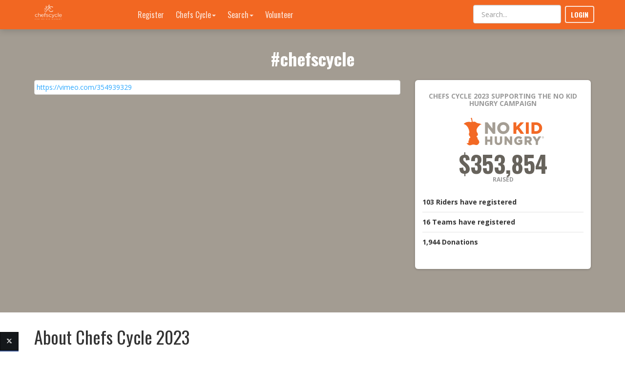

--- FILE ---
content_type: text/html; charset=utf-8
request_url: https://p2p.onecause.com/chefscycle2023
body_size: 19910
content:
<!DOCTYPE html><html lang="en" ng-style="$root.isPhone ? {height: '100%'} : undefined"><head><meta charset="utf-8"><meta name="google-site-verification" content="cI1IIP8-O1NVeCy9eoo6q-V8itsVdofISky3zoFTNTE"><meta name="x-csrf-token"><meta http-equiv="X-UA-Compatible" content="IE=edge,chrome=1"><meta name="viewport" content="width=device-width, initial-scale=1.0, user-scalable=no, minimal-ui"><meta name="mobile-web-app-capable" content="yes"><meta name="apple-mobile-web-app-capable" content="yes"><meta name="apple-mobile-web-app-title" content="Chefs Cycle 2023"><meta name="fb:app_id" content="236220429235218"><title>Chefs Cycle 2023 - #chefscycle</title><meta name="description" content="1 in 6 kids in America lives with hunger. But it doesn’t have to be that way. You can go the distance for these kids when you take part in No Kid Hungry’s inaugural Run Bike Feed event on October 6, 2019. Bike, walk or run one of several routes, and then stick around for a post-ride festival featuring food and fun. You can join on your own, with friends or even with your entire family. When you do, you’ll raise funds to support efforts that are ending childhood hunger across the country."><meta name="ROBOTS" content="INDEX, FOLLOW"><link rel="canonical" href="https://p2p.onecause.com/chefscycle2023"><base href="/"><meta property="og:locale" content="en_US"><meta property="og:type" content="website"><meta property="og:site_name" content="Chefs Cycle 2023"><meta property="og:title" content="Chefs Cycle 2023"><meta property="og:url" content="https://p2p.onecause.com/chefscycle2023"><meta property="og:description" content="1 in 6 kids in America lives with hunger. But it doesn’t have to be that way. You can go the distance for these kids when you take part in No Kid Hungry’s inaugural Run Bike Feed event on October 6, 2019. Bike, walk or run one of several routes, and then stick around for a post-ride festival featuring food and fun. You can join on your own, with friends or even with your entire family. When you do, you’ll raise funds to support efforts that are ending childhood hunger across the country."><meta property="og:image" content="https://res.cloudinary.com/greatfeats/image/upload/f_auto/q_auto/v1561055851/pslytulq1zfx9yffzqlh.jpg"><link rel="shortcut icon" href="https://res.cloudinary.com/greatfeats/image/upload/w_16,h_16,c_limit/f_auto/q_auto/v1550776378/gzfysttn6mxwca1dljqf.png"><link rel="icon" type="image/png" sizes="16x16" href="https://res.cloudinary.com/greatfeats/image/upload/w_16,h_16,c_limit/f_auto/q_auto/v1550776378/gzfysttn6mxwca1dljqf.png"><link rel="apple-touch-icon" href="https://res.cloudinary.com/greatfeats/image/upload/f_auto/q_auto/v1550776378/gzfysttn6mxwca1dljqf.png"><link rel="icon" type="image/png" href="https://res.cloudinary.com/greatfeats/image/upload/f_auto/q_auto/v1550776378/gzfysttn6mxwca1dljqf.png"><meta name="msapplication-TileImage" content="https://res.cloudinary.com/greatfeats/image/upload/f_auto/q_auto/v1550776378/gzfysttn6mxwca1dljqf.png"><link rel="manifest" href="https://p2p.onecause.com/chefscycle2023/manifest.json"><meta name="msapplication-TileColor" content="#ffffff"><meta name="theme-color" content="#ffffff"><!-- build:css(.) styles/vendor.css--><!-- bower:css--><!-- endbower--><!-- endbuild--><!-- build:css(.tmp) styles/user.css--><link rel="stylesheet" href="https://p2p-static.onecause.com/1.12.149/styles/user.css" type="text/css"><link rel="stylesheet" href="https://stackpath.bootstrapcdn.com/font-awesome/4.7.0/css/font-awesome.min.css" type="text/css"><link rel="stylesheet" href="https://fonts.googleapis.com/css?family=Open%20Sans:700,400,300" type="text/css"><link rel="stylesheet" href="https://fonts.googleapis.com/css?family=Oswald:700,400,300" type="text/css"><link rel="stylesheet" href="https://fonts.googleapis.com/css?family=Oswald:700,400,300" type="text/css"><link rel="stylesheet" href="https://fonts.googleapis.com/css?family=Lora:700,400,300" type="text/css"><!-- endbuild--><style>blockquote, .user-text {
  font-family: "Lora", "Times New Roman", Times, serif;
}

.narrow, .edit-sidebar ul.list-lines, .modal-header h3, .modal-header h4, .wizard-header h3, .wizard-header h4, .wizard-card .form-section, .aside-menu ul.main-menu, .aside-menu ul.submenu {
  font-family: "Oswald", "Arial Narrow", sans-serif;
}

h1, h2 {
  font-family: "Oswald", "Helvetica Neue", Arial, sans-serif;
}

body, .tooltip, .popover {
  font-family: "Open Sans", "Helvetica Neue", Arial, sans-serif;
}</style><style>.twitter-login-icon svg path {
  fill: #fff;
}
</style><style>.btn-donate {
     display: none;
   }
</style><style>.challenge-banner {
  background-color: #A39C92;
  color: #ffffff;
}
.challenge-banner-top {margin-top: 100px;}
.ng-aside .modal-dialog .modal-content {background-color: #F26722;  color:  #ffffff; }
.ng-aside .modal-dialog .modal-content a {color:  #ffffff; }
.ng-aside .modal-dialog .modal-content small {color:  #ffffff; }
.navbar-greatfeats .open > a, .navbar-greatfeats .nav .open > a:hover {
  background-color: #f3702e;
  border-color: #F26722;
}
.navbar-greatfeats, .navbar-vertical {background-color: #F26722;}
.side-navigation .navbar a {color: #ffffff;}
a.navbar-toggle {color: #ffffff;}
.navbar-greatfeats .navbar-nav > li  .dropdown-menu {background-color: #F26722; color:  #ffffff; border-color: #f3702e}
.navbar-greatfeats .navbar-nav > li  .dropdown-menu a, .navbar-nav > li > .dropdown-menu li {color: #ffffff;}
.navbar-greatfeats .navbar-nav > li  .dropdown-menu a:hover {background-color: #f3702e; color:  #ffffff;}
.navbar-greatfeats .nav-group {color: #fde4d8;}
.login-nav .btn.btn-navbar {border-color: #fde4d8;}
.login-nav .btn.btn-navbar:hover {
  background-color: #fde4d8;
  border-color: #ffffff;
  color: #F26722;
}
@media (min-width: 767px) {
  .challenge-banner {min-height: 640px;}
}
@media (max-width: 767px) {
  .challenge-banner {min-height: 40px;}
  .modal-header {
    background-color: #67635c;
    color:  #ffffff;
  }
  .modal-header a {color:  #ffffff; }
}
div.vis-network div.vis-navigation div.vis-button {
  width: 36px !important;
  height: 36px !important;
  -moz-border-radius: 18px !important;
  border-radius: 18px !important;
}
div.vis-network div.vis-navigation div.vis-button:hover {
  box-shadow: 0 0 3px 3px #ecebe8 !important;
}

div.vis-network div.vis-navigation div.vis-button:active {
  box-shadow: 0 0 1px 3px #ecebe8 !important;
}

div.vis-network div.vis-navigation div.vis-button.vis-up {
  background-image: url("//res.cloudinary.com/greatfeats/image/upload/e_colorize:100,co_rgb:67635c/icons/network/upArrow.png") !important;
}

div.vis-network div.vis-navigation div.vis-button.vis-down {
  background-image: url("//res.cloudinary.com/greatfeats/image/upload/e_colorize:100,co_rgb:67635c/icons/network/downArrow.png") !important;
}

div.vis-network div.vis-navigation div.vis-button.vis-left {
  background-image: url("//res.cloudinary.com/greatfeats/image/upload/e_colorize:100,co_rgb:67635c/icons/network/leftArrow.png") !important;
}

div.vis-network div.vis-navigation div.vis-button.vis-right {
  background-image: url("//res.cloudinary.com/greatfeats/image/upload/e_colorize:100,co_rgb:67635c/icons/network/rightArrow.png") !important;
}

div.vis-network div.vis-navigation div.vis-button.vis-zoomIn {
  background-image: url("//res.cloudinary.com/greatfeats/image/upload/e_colorize:100,co_rgb:67635c/icons/network/plus.png") !important;
}

div.vis-network div.vis-navigation div.vis-button.vis-zoomOut {
  background-image: url("//res.cloudinary.com/greatfeats/image/upload/e_colorize:100,co_rgb:67635c/icons/network/minus.png") !important;
}

div.vis-network div.vis-navigation div.vis-button.vis-zoomExtends {
  background-image: url("//res.cloudinary.com/greatfeats/image/upload/e_colorize:100,co_rgb:67635c/icons/network/zoomExtends.png") !important;
}</style><style>.btn-primary, .btn-danger, .btn-warning, .btn-info, .btn-donate {
  border: 0;
}
.btn-info {
  background-color: #F26722;
  border-color: #F26722;
}
.btn-info:hover, .btn-info:active, .btn-info:focus,
.btn-info:active:hover, .btn-info:active:focus, .btn-info:active.focus,
.btn-info.active:hover, .btn-info.active:focus, .btn-info.active.focus {
  background-color: #F26722;
  border-color: #F26722;
}
.btn-info[disabled] {
  background-color: #f69666 !important;
  border-color: #F26722 !important;
}
.btn-donate {
  background-color: #63C8CC;
  border-color: #63C8CC;
}
.btn-donate:hover, .btn-donate:active, .btn-donate:focus,
.btn-donate:active:hover, .btn-donate:active:focus, .btn-donate:active.focus,
.btn-donate.active:hover, .btn-donate.active:focus, .btn-donate.active.focus {
  background-color: #63C8CC;
  border-color: #63C8CC;
}
.btn-donate[disabled] {
  background-color: #7fd2d5 !important;
  border-color: #63C8CC !important;
}
.btn-twitter svg path {
  fill: white;
}
.btn-twitter-social-bar {
  width: 38px;
  height: 38px;
}
</style><script src="https://doublethedonation.com/api/js/ddplugin.js"></script><link rel="stylesheet" href="https://doublethedonation.com/api/css/ddplugin.css" type="text/css"></head><body ng-controller="UserController as userCtrl" ng-style="$root.isPhone ? {height: '100%'} : undefined"><div ng-controller="UserNotificationController"></div><!-- blueimp-gallery should be a child of the body--><div class="blueimp-gallery blueimp-gallery-controls" id="blueimp-gallery" data-start-slideshow="true" data-thumbnail-indicators="true"><div class="slides"></div><h3 class="title"></h3><div class="description hidden-xs"></div><a class="prev">‹</a><a class="next">›</a><a class="close glyphicon glyphicon-remove"></a><a class="play-pause"></a><ol class="indicator hidden-xs"></ol></div><div class="blueimp-gallery blueimp-gallery-controls" id="blueimp-gallery-timeline" data-start-slideshow="true" data-thumbnail-indicators="true"><div class="slides"></div><h3 class="title"></h3><div class="description hidden-xs"></div><a class="prev">‹</a><a class="next">›</a><a class="close glyphicon glyphicon-remove"></a><a class="play-pause"></a><ol class="indicator hidden-xs"></ol></div><div><nav class="navbar navbar-fixed-top navbar-transparent" role="navigation" ng-controller="NavbarController as navCtrl" ng-style="{'background-color': navCtrl.useThemeColor || (navCtrl.transparentNav &amp;&amp; navCtrl.scroll &gt;= 100) ? ($root.currentChallenge.navBarColor || $root.currentChallenge.bannerBackgroundColorDarker) : undefined}" ng-class="navCtrl.transparentNav &amp;&amp; navCtrl.scroll &lt; 100 ? ($root.currentChallenge.transparentNavDarkText &amp;&amp; !navCtrl.useThemeColor ? 'navbar-transparent dark-text' : 'navbar-transparent') : 'navbar-greatfeats'"><div class="container np-xs"><div class="row"><div class="col-xs-12"><div class="visible-xs visible-sm text-center" ng-if="$root.isPhoneOrTablet &amp;&amp; $root.currentChallenge"><a class="navbar-toggle pull-left" id="hamburger-menu" title="Open Navigation Menu" ng-click="navCtrl.openAside()"><i class="fa fa-bars"></i></a><div style="display: inline-block;"><a href="/chefscycle2023/home"><img class="center-block img img-responsive" src="https://res.cloudinary.com/greatfeats/image/upload/f_auto/q_auto/v1561582168/go6agprqqpzb2eqbgqcj.png" style="max-height: 36px; padding-top: 4px;"></a></div><div class="pull-right"><a class="navbar-toggle" id="search-opener" title="Open Search" ng-click="navCtrl.openSearch()"><i class="fa fa-search"></i></a></div></div><div class="hidden-xs hidden-sm" ng-if="!$root.isPhoneOrTablet"><div class="navbar-header"><a class="navbar-brand" href="/chefscycle2023/home" style="background-size: contain; background-image: url('https://res.cloudinary.com/greatfeats/image/upload/f_auto/q_auto/v1561582168/go6agprqqpzb2eqbgqcj.png')"></a></div><ul class="nav navbar-nav navbar-4-items"><li class="divider hidden-sm"></li><li><a class="narrow" ng-click="navCtrl.openLoginDialog({reason:'accept', challenge: $root.currentChallenge, next: $root.currentChallenge.path + 'accept'})">Register</a></li><li class="divider hidden-sm"></li><li class="dropdown" uib-dropdown><a class="dropdown-toggle narrow" href="#" uib-dropdown-toggle aria-expanded="false"><span>Chefs Cycle</span><span class="caret"></span></a><ul class="dropdown-menu am-collapse" uib-dropdown-menu><li><a href="http://www.nokidhungry.org" target="_blank" title="Opens new window">The No Kid Hungry Campaign</a></li><li><a href="https://shareourstrength.widencollective.com/portals/gmubpal3/ChefsCyclePortal" target="_blank" title="Opens new window">Tips and Tools</a></li><li><a href="/chefscycle2023/groups">New link</a></li></ul></li><li class="divider hidden-sm"></li><li class="dropdown" uib-dropdown><a class="dropdown-toggle narrow" href="#" uib-dropdown-toggle aria-expanded="false"><span>Search</span><span class="caret"></span></a><ul class="dropdown-menu am-collapse" uib-dropdown-menu><li><a href="/chefscycle2023/search">Search for a Rider or Team</a></li><li><a href="/chefscycle2023/home">General Donation</a></li></ul></li><li class="divider hidden-sm"></li><li><a class="narrow" href="https://chefscycle.givepulse.com/event/364987-Chefs-Cycle-2023" target="_blank" title="Opens new window">Volunteer</a></li></ul><login-navbar></login-navbar><div class="pull-right hidden-xs hidden-sm nav-participant-search" ng-if="$root.currentChallenge &amp;&amp; !$root.isPhoneOrTablet &amp;&amp; !$root.currentChallenge.givingDay" style="margin-top: 10px;" ng-class="$root.currentUser.id ? 'logged-in' : 'not-logged-in'"><challenge-search id="nav-search" show-participants="true" show-groups="true" show-teams="true" show-tributes="true" show-events="true" include-team="false" navbar="true" ng-model="selectedSearchItem" goto-selected="true" challenge="$root.currentChallenge"></challenge-search></div></div></div></div></div></nav><div><ui-view><div class="hidden-xs"><div class="challenge-banner"><div class="container"><div class="challenge-banner-top"><div class="row"><div class="text-center col-sm-12"><h2 class="challenge-banner-headline hidden-xs">#chefscycle</h2></div></div><div><div class="row" style="margin-top:10px;"><div class="col-md-8"><div style="min-height: 300px;"></div></div><div class="col-md-4"><div class="card card-price"><div class="content" style="min-height: 420px"><h6 class="category">Chefs Cycle 2023 Supporting the No Kid Hungry Campaign</h6><div class="rotating-logos text-center"><div style="height: 80px;"><span class="helper"></span><img src="https://res.cloudinary.com/greatfeats/image/upload/f_auto/q_auto/v1550611429/hd5b3zdoyw1s8krdadyh.jpg" alt="No Kid Hungry"></div></div><div class="loading-img"></div></div></div><!-- end card--></div></div></div></div></div></div></div><div class="visible-xs"><div class="challenge-banner"><div class="container"><div class="challenge-banner-top hidden-xs"><div class="text-center"><h1 class="challenge-banner-headline">Chefs Cycle 2023</h1></div></div></div></div><div class="container"><div><div class="row" style="margin-top:10px;"><div class="col-md-8"><div style="min-height: 300px;"></div></div><div class="col-md-4"><div class="card card-price"><div class="content" style="min-height: 420px"><h6 class="category">Chefs Cycle 2023 Supporting the No Kid Hungry Campaign</h6><div class="rotating-logos text-center"><div style="height: 80px;"><span class="helper"></span><img src="https://res.cloudinary.com/greatfeats/image/upload/f_auto/q_auto/v1550611429/hd5b3zdoyw1s8krdadyh.jpg" alt="No Kid Hungry"></div></div><div class="loading-img"></div></div></div><!-- end card--></div></div></div></div></div><!-- Tab panes--><div class="tab-content"><div class="container" itemscope="" itemtype="http://schema.org/Event"><div class="row"><div class="col-md-12"><h2 style="margin-bottom: 0; padding-bottom: 30px; border-bottom: 1px solid;" ng-style="{'border-color': challenge.bannerBackgroundColorDarker || '#cccccc'}">About <span itemprop='name'>Chefs Cycle 2023</span></h2></div></div><div class="row"><div class="col-md-8"><div itemprop="description"><h6></h6><h5><p></p></h5><h5></h5><h5 style="font-size: 18px;"></h5><p class="MsoNoSpacing">Chefs Cycle is a fundraising endurance event featuring award-winning chefs and members of the culinary community fighting hunger outside the kitchen. Since 2015, the culinary talents who take part in Chefs Cycle help raise critical funds, which No Kid Hungry uses to help communities across the country feed kids. <a href="https://www.nokidhungry.org/what-we-do" target="">You can learn more about No Kid Hungry's work here.</a> </p><p class="MsoNoSpacing"><b><span style="font-size: 16.5pt;">Chefs Cycle 2023 has concluded. Thank you to our donors, sponsors and riders. </span></b></p><p class="MsoNoSpacing"><b><span style="font-size: 16.5pt;">Please visit <a href="https://chefscycle.org/" target="">chefscycle.org</a> for updated campaign information. </span></b><span style="font-size: 16.5pt;"> </span><br/></p><p class="MsoNoSpacing"><span style="font-size: 16.5pt;"></span></p><p class="MsoNoSpacing"><br/></p><p></p><p></p><p></p></div><div class="container-fluid" style="padding-top: 15px; margin-top: 20px; margin-bottom: 20px; background-color: #eaeaea; color: #888888;"><div class="row"><div class="col-sm-4" style="margin-bottom: 15px;"><h4 style="font-weight: bold; margin-top: 0;"><i class="fa fa-calendar"></i> Date</h4><meta itemprop="startDate" content="2023-05-08T22:00:00.000Z"><meta itemprop="endDate" content="2023-07-01T05:00:00.000Z"><div><div>Starts at: &nbsp;<span>May 8, 2023 5:00 PM</span></div><div>Ends at: &nbsp;<span>July 1, 2023 12:00 AM</span></div></div></div><div class="col-sm-4" style="margin-bottom: 15px;" itemprop="location" itemscope itemtype="http://schema.org/Place"><h4 style="font-weight: bold; margin-top: 0;"><i class="fa fa-map-marker"></i> Location</h4><div itemprop="name">Santa Rosa, CA</div><div itemprop="address" itemscope="" itemtype="http://schema.org/PostalAddress"><div></div><div></div><div><span itemprop="addressLocality">Santa Rosa</span>,<span itemprop="addressRegion">CA</span>  USA</div></div></div><div class="col-sm-4" style="margin-bottom: 15px;" itemprop="organizer" itemscope itemtype="http://schema.org/Person"><h4 style="font-weight: bold; margin-top: 0;"><i class="fa fa-envelope"></i> Contact</h4><div itemprop="name">Alyssa Steinmann</div><div itemprop="telephone"></div><div itemprop="email">chefscycle@strength.org</div></div></div></div></div></div></div><div><div class="container"></div><div class="container" style="margin: 50px 0;"><div><p><br/></p></div></div></div></div></ui-view></div><div ng-controller="toasty-controller"><toasty-container toasty-defaults="{&quot;timeout&quot;: 3000, &quot;close-button&quot;:true, &quot;sound&quot;: false}"></toasty-container></div><footer class="footer footer-big footer-black" style="padding-top: 10px;position:relative;background-color: #A39C92;color: #ffffff;" ng-style="{'color': $root.currentChallenge.challengeText.footerTextColor, 'background-color': $root.currentChallenge.challengeText.footerBgColor || $root.currentChallenge.bannerBackgroundColorDarker}"><div class="container"><div class="row"><div class="col-sm-6 col-lg-4"><div class="copyright text-center center-block narrow" style="margin-top: 0;"><div ng-if="$root.currentChallenge.challengeText.charityFooter || $root.currentChallenge.charities.length != 1"><div ng-if="$root.currentChallenge.challengeText.charityFooter" ng-bind-html="$root.currentChallenge.challengeText.charityFooter"></div><div><a class="narrow" ng-click="userCtrl.openSupportDialog($root.currentChallenge)" ng-style="{color: $root.currentChallenge.challengeText.footerTextColor}">Have a Question or Need Help?</a></div></div><div ng-if="!$root.currentChallenge.challengeText.charityFooter &amp;&amp; $root.currentChallenge.charities.length === 1"><charity-footer challenge="$root.currentChallenge" charity="$root.currentChallenge.charities[0]" in-footer="true"></charity-footer></div></div></div><div class="col-sm-6 col-lg-4 col-lg-offset-4"><div class="copyright text-center center-block narrow" style="margin-top: 0;"><div style="padding-bottom: 10px;"><a href="https://www.onecause.com" target="_blank" title="Powered By OneCause"><img ng-src="{{$root.userCtrl.staticUrl + '/images/' + ($root.currentChallenge.challengeText.footerBlackLogo ? 'horizontal-logo-black.png' : 'horizontal-logo-white.png')}}" style="max-height: 20px;"></a></div><div style="padding-bottom: 10px;" ng-style="{color: $root.currentChallenge.challengeText.footerTextColor}"><span class="narrow">Copyright ©&nbsp;2025&nbsp;OneCause<br><a href='https://www.onecause.com/great-feats-terms-of-use/' target='_blank' ng-style="{color: $root.currentChallenge.challengeText.footerTextColor}">Terms of Use</a>&nbsp;|
&nbsp;<a href='https://www.onecause.com/great-feats-privacy-policy/' target='_blank', ng-style="{color: $root.currentChallenge.challengeText.footerTextColor}">Privacy Policy</a></span></div></div></div></div></div></footer></div><script src="https://p2p-static.onecause.com/1.12.149/scripts/require.js" crossorigin="anonymous"></script><script src="https://cdn.trackjs.com/agent/v3/latest/t.js" crossorigin></script><script type="text/javascript">// Register the service worker if available.
if ('serviceWorker' in navigator && false) {
  navigator.serviceWorker.register('./service-worker.js').then(function (reg) {
    console.log('Successfully registered service worker', reg);
  }).catch(function (err) {
    console.warn('Error registering service worker', err);
  });
}
var _greatfeats = {};
_greatfeats.env = 'production';
_greatfeats.ips = '3.81.190.195 54.158.243.232 3.93.112.89 34.198.16.241';
_greatfeats.serviceCloud = '';
_greatfeats.vhost = !!'chefs-cycle-2023';
_greatfeats.transparentNav = false;
_greatfeats.clientSupport = true;
_greatfeats.referer = {"referrer":{"type":"direct"}};
_greatfeats.signed_access_token = '';
try {_greatfeats.user = {};} catch(e){_greatfeats.user={};}
_greatfeats.user.priorParticipant = '';
_greatfeats.user.discount = '';
_greatfeats.user.promotion = '';
if (_greatfeats.vhost) {
  try {_greatfeats.currentChallenge = {"name":"Chefs Cycle 2023","hashtag":"chefscycle","vhostName":"p2p.onecause.com","clientVhostName":"","friendly":"chefscycle2023","nameInSentence":"Chefs Cycle 2023","blockedCountries":"CI LR GN ML BF ","validateAddresses":false,"fullMenu":true,"persistentNav":true,"transparentNav":false,"transparentNavDarkText":false,"sideNav":false,"sideNavContent":"\n  ","fillButtons":true,"squareCorners":false,"currencyCode":"USD","legacyUrl":false,"googleAnalyticsId":"UA-223197-40","disableSupportWidget":true,"enableSocialLeaderboard":true,"enableFundraisingLeaderboard":true,"enableRecruitingLeaderboard":true,"enableOverallLeaderboard":true,"enableActivityLeaderboard":true,"enableEventLeaderboard":true,"enableGroupLeaderboard":true,"socialLeaderboardText":"","fundraisingLeaderboardText":"","recruitingLeaderboardText":"","overallLeaderboardText":"","eventLeaderboardText":"","groupLeaderboardText":"","leaderboardOptions":{"overall":{"showTopParticipants":true,"showTopIndividuals":true,"showTopTeams":true},"fundraising":{"showTopParticipants":true,"showTopIndividuals":true,"showTopTeams":true},"social":{"showTopParticipants":true,"showTopIndividuals":true,"showTopTeams":true},"recruiting":{"showTopParticipants":true,"showTopIndividuals":true,"showTopTeams":true},"activity":{"showTopParticipants":true,"showTopIndividuals":true,"showTopTeams":true},"event":{"showTopParticipants":true,"showTopIndividuals":true,"showTopTeams":true},"group":{"showTopParticipants":true,"showTopIndividuals":true,"showTopTeams":true}},"sendLargeGiftNotif":true,"largeGiftThreshold":700,"autoresponderLogoUrl":"https://res.cloudinary.com/greatfeats/image/upload/f_auto/q_auto/v1559843836/t5og1dk6sm6iudibajj1.jpg","autoresponders":[{"template":"invited-first-reminder","subject":"","body":"","disabled":false,"name":"First Reminder after Being Invited (day 2)"},{"template":"invited-second-reminder","disabled":false,"name":"Second Reminder after Being Invited (day 7)"},{"template":"offline-donation-thank-you","disabled":false,"name":"Offline Donation Receipt"},{"template":"offline-donation-payment","disabled":false,"name":"Receipt for Payment of Cash Collected"},{"template":"donated-to-your-challenge","disabled":false,"name":"Someone donated on your behalf"},{"template":"accepted-your-challenge","disabled":false,"name":"Someone you know joined the campaign"},{"template":"joined-your-team","disabled":false,"name":"Someone joined your team"},{"template":"challenge-accepted-first-reminder","disabled":true},{"template":"challenge-accepted-second-reminder","disabled":true},{"template":"challenge-accepted-third-reminder","disabled":true},{"template":"challenge-registration-complete","disabled":true},{"template":"donation-thank-you","subject":"Donation receipt from *|charity_name|*","body":"","disabled":false,"name":"Donation Receipt","enabled":true,"customized":"Donation receipt from *|charity_name|*"}],"useWelcomeSeries":true,"welcomeSeries":[{"day":0,"subject":"You are all set to ride in Chefs Cycle!","body":"<p>Hi {{firstName}},​</p><p><br>We are thrilled you'll be joining us for Chefs Cycle 2023. You can see your progress and edit your page at {{participantEditUrl}}. Be sure to bookmark that page for later! <br></p><p>Today, 1 in 6 children in the United States could face hunger this year, so every dollar counts. Learn more about No Kid Hungry <a href=\"https://www.nokidhungry.org\" target>here</a>. <br><br><span style=\"font-size: 16px;float: none;\">As you kick-off your fundraising, these resources below are here to help guide you. (Please note that we will be updating these resources with 2023 messaging very soon, but these are currently from 2022):</span><!--EndFragment--><br><br></p><ol><li>Once you've set up your fundraising page - be sure to head over to our <a href=\"https://shareourstrength.widencollective.com/portals/gmubpal3/ChefsCyclePortal\" target=\"_blank\">Resource Center</a>. Here you'll find past emails to all participants with important information, training plans, travel information, fundraising support and more there. Check back frequently as we are always updating and adding resources. </li><li>Whether it's your first time riding, or you've been a part of #TeamNoKidHungry for years, take a minute to review our one pager on the <a href=\"https://shareourstrength.widencollective.com/portals/gmubpal3/ChefsCyclePortal\" target>Resource Center</a> on the work we do. Being able to clearly communicate will help your appeal to your donors – whether you are sending solicitation emails or speaking to guests at your restaurants and special events. </li><li>Know a fellow chef who would like to join you? You can make a personal invitation in your <a href=\"{{participantEditUrl}}\" target>dashboard</a>, and they can register automatically! </li><li>Share on social media. Here's our handy <a href=\"https://shareourstrength.widencollective.com/portals/gmubpal3/ChefsCyclePortal/c/9336f5db-c38d-48f8-a8cd-15c711835697\" target>guide</a> to posting about Chefs Cycle. It's a great way to recruit your friends and solicit donations.</li><li>Have fun!<!--EndFragment--><br><br></li></ol><p>Thank you again for joining Chefs Cycle, for your dedication to No Kid Hungry, and your efforts to help us end childhood hunger in the US. <br></p><h3>                </h3><p>{{signature}}</p>","audience":"all","immediate":true}],"suggestedMessages":[{"reason":"thank-donor","suggestions":[{"subject":"Thanks for your donation to <%= obj.challengeName %>","email":"Thank you for your generous donation to  <%= obj.challengeNameLong %> You can see it on my challenge page at {{url}}.","tweet":"Thanks @___ for your donation to <%= obj.challengeTwitter %> {{url}}","isDefault":true}]}],"additionalHashtags":[],"slug":"chefs-cycle-2023","teamSupport":"both","useTeamPage":"optional","teamTypes":null,"teamLeadersUpdatePage":false,"teamAndIndividualGoal":true,"teamDonationsAllowed":true,"teamNotifyAll":true,"teamRequiredForDonation":false,"regType":"register","eventRegRequired":false,"regButtonLabel":"Register","regAddress":"optional","regPhone":"optional","completionCriteria":"none","limitIncompleteActivities":0,"logoUrl":"https://res.cloudinary.com/greatfeats/image/upload/f_auto/q_auto/v1561582168/go6agprqqpzb2eqbgqcj.png","squareLogoUrl":"https://res.cloudinary.com/greatfeats/image/upload/f_auto/q_auto/v1550776378/gzfysttn6mxwca1dljqf.png","faviconUrl":"https://res.cloudinary.com/greatfeats/image/upload/w_16,h_16,c_limit/f_auto/q_auto/v1550776378/gzfysttn6mxwca1dljqf.png","bannerLayout":"video-card","bannerBackground":"image","bannerBackgroundUrl":"https://res.cloudinary.com/greatfeats/image/upload/f_auto/q_auto/v1561049237/xg3dxuq3ok2ppicnl1ch.jpg","bannerBackgroundColor":"#A39C92","bannerBackgroundCarousel":["https://res.cloudinary.com/greatfeats/image/upload/f_auto/q_auto/v1561049237/xg3dxuq3ok2ppicnl1ch.jpg"],"bannerPosition":"left bottom","bannerTextColor":"#ffffff","bannerText":"<p><br/></p><p><br/></p><!--StartFragment--><h3 style=\"font-size: 28px;\"><b>1 in 6 kids in America lives with hunger.</b></h3><p style=\"font-size: 16px;\"><br/></p><p style=\"font-size: 16px;\">But it doesn’t have to be that way. </p><p style=\"font-size: 16px;\">You can go the distance for these kids when you take part in No Kid Hungry’s inaugural Run Bike Feed event on October 6, 2019. </p><p style=\"font-size: 16px;\">Bike, walk or run one of several routes, and then stick around for a post-ride festival featuring food and fun. </p><p style=\"font-size: 16px;\">You can join on your own, with friends or even with your entire family. When you do, you’ll raise funds to support efforts that are ending childhood hunger across the country.</p><!--EndFragment--><p><br/></p><p><br/></p>","bannerPledgeDayText":"","bannerTributeText":"","bannerMemorialText":"","bannerEventsText":"","bannerVideoUrl":"https://vimeo.com/354939329","bannerPhotoUrl":"https://res.cloudinary.com/greatfeats/image/upload/f_auto/q_auto/v1561055851/pslytulq1zfx9yffzqlh.jpg","bannerPhotoAction":"","bannerShowCharity":false,"bannerShowHashtag":true,"bannerHideName":true,"infoColor":"#F26722","donateColor":"#63C8CC","navBarColor":"#F26722","supportingText":"Supporting the No Kid Hungry Campaign","forAcquisition":false,"limitTweets":false,"createParticipantsForTweets":false,"tweetReplyTemplate":"${twitterUser} Thanks for accepting ${hashtag}. Complete the challenge at ${editUrl}","limitInstagrams":false,"createParticipantsForInstagrams":false,"instagramReplyTemplate":"Thanks for accepting ${challengeName} ${hashtag}. Complete the challenge at ${editUrl}","participantsSectionHeader":"Donate to a Rider","activitiesSectionHeader":"","challengeAcceptedText":"has registered","challengeCompletedText":"has registered","claimPageText":"","instructions":"","congratulations":"","recruitInstructions":"","fundraiseInstructions":"","showTour":true,"showInfoGraphic":false,"showActivityMap":false,"catchPhrase":"","defaultTeamMessage":"<!--StartFragment--><p>No child in America should grow up hungry. But too many kids in our country don't have the food they need to thrive.</p><p><br/>We're helping end childhood hunger in America by riding in Chefs Cycle for No Kid Hungry. For the past nine years, Chefs Cycle has engaged culinary talents who want to push their physical limits while raising funds and awareness in support of No Kid Hungry. </p><p><br/></p><p>To learn more about Chefs Cycle, please visit www.chefscycle.org. To learn more about the No Kid Hungry, please visit www.nokidhungry.org</p>  ","defaultIndividualMessage":"<!--StartFragment--><!--EndFragment--><p>No child in America should grow up hungry. But too many kids in our country don't have the food they need to thrive.<br/><br/>I'm helping end childhood hunger in America by riding in Chefs Cycle for No Kid Hungry. For the past nine years, Chefs Cycle has engaged culinary talents who want to push their physical limits while raising funds and awareness in support of No Kid Hungry. <br/><!--StartFragment--></p><p><br/></p><p style=\"font-size: 16px;\">To learn more about Chefs Cycle, please visit www.chefscycle.org. To learn more about the No Kid Hungry campaign, please visit www.nokidhungry.org </p><!--EndFragment--><p><br/></p><p><br/></p><p><br/></p><p></p>","defaultTeamPhoto":null,"bannerAction":"both","showTeamAction":true,"selectTeamFirst":true,"showFundraisingProgressOnEventPages":false,"description":[],"signupNavBtn":"REGISTER","menu":[{"linkText":"Register","linkType":"register"},{"linkText":"Chefs Cycle","linkType":"dropdown","subMenu":null,"submenu":[{"linkText":"The No Kid Hungry Campaign","linkType":"external","linkTarget":"http://www.nokidhungry.org"},{"linkTarget":"https://shareourstrength.widencollective.com/portals/gmubpal3/ChefsCyclePortal","linkText":"Tips and Tools","linkType":"external"},{"linkText":"New link","linkType":"internal","linkTarget":"/groups"}],"show":true},{"linkText":"Search","linkType":"dropdown","subMenu":null,"submenu":[{"linkText":"Search for a Rider or Team","linkType":"internal","linkTarget":"/search"},{"linkText":"General Donation","linkType":"internal","linkTarget":"/home"}],"show":true},{"linkText":"Volunteer","linkType":"external","linkTarget":"https://chefscycle.givepulse.com/event/364987-Chefs-Cycle-2023"}],"donationRepeat":"","showDescriptionsOnDonation":true,"reverseDonationLevels":false,"hideOtherAmount":false,"askForPersonalMessage":true,"askForAnonymous":true,"askForHiddenName":false,"customAnonymousTitle":"","askForHideAmount":false,"askForRecognitionName":true,"askForDedication":true,"askForEmployerMatch":false,"retainDonorToken":false,"crossChallenges":false,"participantOfflineDonations":true,"participantCanPayForOfflineDonationsByCard":true,"askForParticipant":true,"askForCompany":false,"askForFees":true,"askForRegistrationFees":true,"feesDefaulted":true,"quickDonateOnMobile":false,"feesPercent":2.2,"feesFlat":0.3,"footer":"<p><br/></p>","logoFrame":null,"frameLogos":false,"sponsorLevels":[{"title":"Thank You to Our 2023 Partners","size":2,"logos":[{"image":"https://res.cloudinary.com/greatfeats/image/upload/f_auto/q_auto/v1649186749/hi6bkfio66vdcghq10et.png","title":"Inspire Brands Foundation","active":true},{"image":"https://res.cloudinary.com/greatfeats/image/upload/f_auto/q_auto/v1683665034/ayljtxuwppilqcjkabc0.png","title":"New Belgium","active":true},{"image":"https://res.cloudinary.com/greatfeats/image/upload/f_auto/q_auto/v1683665034/nbj7j2psx58ifqyv2eni.png","title":"Sysco","active":true},{"image":"https://res.cloudinary.com/greatfeats/image/upload/f_auto/q_auto/v1683665034/lv1drfrnownkq4oeafr9.png","title":"Tillamook","active":true},{"image":"https://res.cloudinary.com/greatfeats/image/upload/f_auto/q_auto/v1683665034/rfvdclimxxzjsbi33ndo.png","title":"Athletic Greens","active":true}]},{"title":"Presenting Sponsor - Rider Village","size":3,"logos":[{"image":"https://res.cloudinary.com/greatfeats/image/upload/f_auto/q_auto/v1649186753/qxccgbdgmqn1wuak5s6l.eps","title":"Citi","active":true}]},{"title":"Additional Event Partners","size":2,"logos":[{"image":"https://res.cloudinary.com/greatfeats/image/upload/f_auto/q_auto/v1630344848/kuyguac4ennssp1xe8nx.png","title":"MacRostie","link":"https://macrostiewinery.com/","active":true},{"image":"https://res.cloudinary.com/greatfeats/image/upload/f_auto/q_auto/v1649772099/rpc9fg2qpxueqh9wrenk.eps","title":"Fat Tire","active":true}]},{"size":1,"logos":[{"image":"https://res.cloudinary.com/greatfeats/image/upload/f_auto/q_auto/v1649186757/igvsgwbxfbbrdvkrpvic.eps","title":"Carmichael Training Systems","active":true},{"image":"https://res.cloudinary.com/greatfeats/image/upload/f_auto/q_auto/v1649429837/sebzttqbqvaezfyptjkk.ai","title":"Chamois Butt'r","active":true},{"image":"https://res.cloudinary.com/greatfeats/image/upload/f_auto/q_auto/v1649795237/wpypshrnogsxb6tm5yqt.eps","title":"Noble Vines","active":true},{"image":"https://res.cloudinary.com/greatfeats/image/upload/f_auto/q_auto/v1649186757/slsyhhy1hx7bzjqbsclm.ai","title":"Skratch","active":true},{"image":"https://res.cloudinary.com/greatfeats/image/upload/f_auto/q_auto/v1649186757/tlmnhmzlpmk6s1mahi9w.png","title":"TraQCentral","active":true}]}],"footerLogos":[],"customData":{},"completedCountGoal":null,"donationCountGoal":null,"donationAmountGoal":500000,"minIndividualFundraisingGoal":4000,"minTeamFundraisingGoal":0,"individualFundraisingGoal":7500,"teamFundraisingGoal":null,"donationImpactRatio":0,"progressImage":null,"progressImageVertical":false,"includeRegInAmountRaised":true,"registrationAmount":0,"participantCountBump":0,"teamCountBump":0,"participantCount":103,"completedCount":0,"donationCount":1796,"donationAmount":304324.82,"offlineDonationCount":148,"offlineDonationAmount":49528.97,"matchCount":0,"matchAmount":0,"donationCountBump":0,"donationAmountBump":0,"photoCount":0,"videoCount":0,"teamCount":16,"countryCount":0,"stateCount":0,"videoViewCount":48,"tweetCount":6,"retweetCount":4,"favoriteCount":19,"likeCount":0,"twitterReach":237068,"facebookReach":0,"instagramReach":0,"socialMediaReachBump":0,"weightDrawingByPoints":false,"facebookFundraisersEnabled":true,"instagramId":"2186336871","twitterCredentialId":"59c05e2d18253700048f68a5","instagramCredentialId":"59c007cc1cc66000048a2aea","clientDefault":false,"published":true,"testMode":false,"archived":true,"registrationClosed":false,"registrationAfterDonation":false,"invitationsDisabled":false,"donationsDisabled":true,"personalPageDisabled":false,"askDonorsToFundraise":false,"isTemplate":false,"usedTemplateName":"Chefs Cycle 2022","sfCampaignId":"","sfChallengeId":"","mailchimp":{"listId":"b380351118","participantGroup":"12db3cb051","donorGroup":"a39000e44a","eventGroups":[],"mergeFields":[{"gfName":"firstName","mcName":"FNAME"},{"gfName":"lastName","mcName":"LNAME"},{"gfName":"emailConsent","mcName":"ADDRESS"},{"gfName":"city","mcName":"ADDRESS"},{"gfName":"state","mcName":null},{"gfName":"zip","mcName":null},{"gfName":"country","mcName":null},{"gfName":"registrationType","mcName":"BIKEREGTYP"},{"gfName":"page","mcName":"PAGEURL"},{"gfName":"donationAmount","mcName":"RAISED"},{"gfName":"fundraisingMinimum","mcName":null},{"gfName":"donationAmountGoal","mcName":"GOAL"},{"gfName":"teamName","mcName":"TEAM"},{"gfName":"teamLeader"},{"gfName":"teamDonationAmount","mcName":null},{"gfName":"teamDonationAmountGoal","mcName":null},{"gfName":"challengeName"}],"modified":"2016-11-15T16:40:56.996Z"},"startDate":"2022-08-15T20:34:46.971Z","endDate":"2023-06-30T07:00:00.000Z","created":"2022-08-13T20:36:08.744Z","modified":"2025-06-17T17:15:03.976Z","pointsNickname":"Points","donationPoints":1,"selfDonationPoints":1,"photoPoints":10,"videoPoints":25,"recruitPoints":25,"defaultIndividualIconUrl":"https://res.cloudinary.com/greatfeats/image/upload/f_auto/q_auto/v1634318146/wi5iujprmlzl5xk3fio3.png","defaultTeamIconUrl":"https://res.cloudinary.com/greatfeats/image/upload/f_auto/q_auto/v1634318146/ohf0zq96rbpwbsk9wfd5.png","hideTeamMembers":false,"displayFundraisingProgress":true,"displayFundraisingCountProgress":true,"showRecaptchaV2":true,"enableFraudPrediction":false,"liveStreamCode":"","displayFitnessActivityProgressTitle":true,"twitterLastListened":"2023-04-09T05:00:00.822Z","useStripeCheckout":false,"id":"62f80b38241877d39ae5b74f","priorChallengeId":"6169b7434bc24a4722b8de55","clientId":"5c47495c01527b00151cecce","eventId":"62f80b412418776b76e5b803","event":{"name":"Chefs Cycle 2023","slug":"chefs-cycle-2023","model":"Event","featured":false,"noRegTypes":false,"showGuestList":true,"sendRegNotif":true,"regNotifEmails":"chefscycle@strength.org, dsalisbury@strength.org, asteinmann@strength.org","participation":"optional","regAddress":"required","regPhone":"required","regCompany":"","published":true,"description":"<h6></h6><h5><p></p></h5><h5></h5><h5 style=\"font-size: 18px;\"></h5><p class=\"MsoNoSpacing\">Chefs Cycle is a fundraising endurance event featuring award-winning chefs and members of the culinary community fighting hunger outside the kitchen. Since 2015, the culinary talents who take part in Chefs Cycle help raise critical funds, which No Kid Hungry uses to help communities across the country feed kids. <a href=\"https://www.nokidhungry.org/what-we-do\" target=\"\">You can learn more about No Kid Hungry's work here.</a> </p><p class=\"MsoNoSpacing\"><b><span style=\"font-size: 16.5pt;\">Chefs Cycle 2023 has concluded. Thank you to our donors, sponsors and riders. </span></b></p><p class=\"MsoNoSpacing\"><b><span style=\"font-size: 16.5pt;\">Please visit <a href=\"https://chefscycle.org/\" target=\"\">chefscycle.org</a> for updated campaign information. </span></b><span style=\"font-size: 16.5pt;\"> </span><br/></p><p class=\"MsoNoSpacing\"><span style=\"font-size: 16.5pt;\"></span></p><p class=\"MsoNoSpacing\"><br/></p><p></p><p></p><p></p>","regClosedDescription":"","eventStartedDescription":"","eventEndedDescription":"","autoChangeDescription":false,"waiverText":"Chefs Cycle will be working with USA Cycling to create a waiver for the 2023 Chefs Cycle ride. Once final in early 2023, we will contact you directly to review and sign the most updated waiver.","displayDateBarOnClientPage":true,"startTime":"2023-05-08T22:00:00.000Z","localStartTime":"2023-05-08T15:00:00.000Z","endTime":"2023-07-01T05:00:00.000Z","localEndTime":"2023-06-30T22:00:00.000Z","timezone":{"code":"PST","name":"US/Pacific","displayName":"US/Pacific"},"registrationCutoff":"2023-07-01T00:45:00.000Z","eventTimeModifiedAt":"2023-08-31T18:57:05.328Z","pledgeCollectionDate":null,"pledgeCollectionNotifDate":null,"eventDuration":"","allowMultiple":false,"emailRequiredMultiple":false,"askForDonation":true,"regIsDonation":true,"noLocation":false,"locationName":"Santa Rosa, CA","address1":"","address2":null,"city":"Santa Rosa","state":"CA","zip":null,"country":"USA","location":{"lat":38.440429,"lng":-122.7140548},"contactName":"Alyssa Steinmann","contactEmail":"chefscycle@strength.org","contactPhone":"","links":[],"questions":[{"id":10,"questionText":"Please let us know where you will be riding","questionType":"text","active":true,"price":0,"ticketText":"\n              ","choices":[{"label":"Atlanta, GA","value":"Atlanta, GA","active":true,"price":0},{"label":"Boston, MA","value":"Boston, MA","active":true,"price":0},{"label":"Chicago, IL","value":"Chicago, IL","active":true,"price":0},{"label":"Denver/Boulder, CO","value":"Denver/Boulder, CO","active":true,"price":0},{"label":"Greenville, SC","value":"Greenville, SC","active":true,"price":0},{"label":"Las Vegas, NV","value":"Las Vegas, NV","active":true,"price":0},{"label":"Los Angeles, CA - Gravel option","value":"Los Angeles, CA - Gravel option","active":true,"price":0},{"label":"Los Angeles, CA - Road option","value":"Los Angeles, CA - Road option","active":true,"price":0},{"label":"Nashville, TN","value":"Nashville, TN","active":true,"price":0},{"label":"New York City, NY (Outlying region)","value":"New York City, NY (Outlying region)","active":true,"price":0},{"label":"Philadelphia, PA (North Eastern PA)","value":"Philadelphia, PA (North Eastern PA)","active":true,"price":0},{"label":"Portland, OR","value":"Portland, OR","active":true,"price":0},{"label":"San Francisco, CA (Bay Area/Sonoma region)","value":"San Francisco, CA (Bay Area/Sonoma region)","active":true,"price":0},{"label":"St. Louis, MO","value":"St. Louis, MO","active":true,"price":0},{"label":"Washington, DC Metro (VA, DC, MD)","value":"Washington, DC Metro (VA, DC, MD)","active":true,"price":0}]},{"id":9,"questionText":"Please provide an emergency contact name and phone number","questionType":"text","active":true,"required":true,"price":0,"ticketText":"\n              ","choices":[]},{"id":16,"questionText":"Your Date of Birth","questionType":"text","active":true,"required":true,"price":0,"ticketText":"\n              ","choices":[]},{"id":12,"questionText":"Receive Chefs Cycle update alerts via Text Message","questionType":"radio","helpText":"Receiving Chefs Cycle updates is critical to ensure you are getting the latest/greatest information about the ride and how No Kid Hungry is using the funds you are working hard to raise. Updates include important ride details, travel plans, fundraising tips, training plans, etc. Email firewalls make it difficult to get these updates to you, so please opt in to receive alerts via text message as well.","active":true,"required":true,"price":0,"ticketText":"\n              ","choices":[{"label":"Yes","value":"Yes","active":true,"price":0},{"label":"No","value":"No","active":true,"price":0}]},{"id":8,"questionText":"Do you have any dietary restrictions?","questionType":"text","active":false,"required":false,"price":0,"ticketText":"\n              ","choices":[]},{"id":11,"questionText":"Please choose your Hotel accommodations","questionType":"select","helpText":"All participants will be required to be fully vaccinated against Covid-19 with the most recent vaccine dose available to them.","active":false,"price":0,"ticketText":"\n              ","choices":[{"label":"Double Occupancy Room - shared room with self-selected roommate (no fee)","value":"Double Occupancy Room - shared room with self-selected roommate (no fee)","active":true,"price":0},{"label":"Single Room - Additional fee of $200/night will be collected upon hotel check-in","value":"Single Room - Additional fee of $200/night will be collected upon hotel check-in","active":true,"price":0}]},{"id":3,"questionText":"Restaurant / Company Name","questionType":"text","active":true,"price":0,"ticketText":"\n              ","choices":[]},{"id":4,"questionText":"Job Title","questionType":"text","active":true,"price":0,"ticketText":"\n              ","choices":[]},{"id":13,"questionText":"Would you prefer to ride all three days or ride two days and do a mission-centered activity for No Kid Hungry on the third day? (You will not be held to this answer; we are only trying to gauge interest in both options so we can prepare appropriately)","questionType":"select","active":true,"required":true,"price":0,"ticketText":"\n              ","choices":[{"label":"I plan to ride all three days","value":"I plan to ride all three days","active":true,"price":0},{"label":"I plan to ride two days and volunteer on the third day","value":"I plan to ride two days and volunteer on the third day","active":true,"price":0}]},{"id":1,"questionText":"Please Rate your Cycling Experience Level","questionType":"select","active":true,"price":0,"ticketText":"\n              ","choices":[{"label":"Beginner","value":"Beginner","active":true,"price":0},{"label":"Intermediate","value":"Intermediate","active":true,"price":0},{"label":"Advanced","value":"Advanced","active":true,"price":0}]},{"id":2,"questionText":"Have you participated in Chefs Cycle before (select all that apply)?","questionType":"checkboxes","active":true,"required":true,"price":0,"ticketText":"\n              ","choices":[{"label":"New Rider","value":"New Rider","active":true,"price":0},{"label":"2021 - Freestyle","value":"2021 - Freestyle","active":true,"price":0},{"label":"2020","value":"2020","active":true,"price":0},{"label":"2019","value":"2019","active":true,"price":0},{"label":"2018","value":"2018","active":true,"price":0},{"label":"2017","value":"2017","active":true,"price":0},{"label":"2016","value":"2016","active":true,"price":0},{"label":"2015","value":"2015","active":true,"price":0}]},{"id":6,"questionText":"Please share your Instagram handle","questionType":"text","active":true,"price":0,"ticketText":"\n              ","choices":[]},{"id":7,"questionText":"Please select your jersey size. The race fit is form-fitting while the club fit is a bit more relaxed. Sizing chart link: https://www.elielcycling.com/pages/custom-size-chart  *Because of supply chain issues, after 2/1, we cannot guarantee we will have your exact jersey size, however, we will do our best to accommodate!","questionType":"select","active":true,"required":true,"price":0,"ticketText":"\n              ","choices":[{"label":"Men's Small - Race Fit","value":"Men's Small - Race Fit","active":true,"price":0},{"label":"Men's Small - Club Fit","value":"Men's Small - Club Fit","active":true,"price":0},{"label":"Men's Medium - Race Fit","value":"Men's Medium - Race Fit","active":true,"price":0},{"label":"Men's Medium - Club Fit","value":"Men's Medium - Club Fit","active":true,"price":0},{"label":"Men's Large - Race Fit","value":"Men's Large - Race Fit","active":true,"price":0},{"label":"Men's Large - Club Fit","value":"Men's Large - Club Fit","active":true,"price":0},{"label":"Men's X-Large - Race Fit","value":"Men's X-Large - Race Fit","active":true,"price":0},{"label":"Men's X-Large - Club Fit","value":"Men's X-Large - Club Fit","active":true,"price":0},{"label":"Men's XX-Large - Race Fit","value":"Men's XX-Large - Race Fit","active":true,"price":0},{"label":"Men's XX-Large - Club Fit","value":"Men's XX-Large - Club Fit","active":true,"price":0},{"label":"Women's Small - Race Fit","value":"Women's Small - Race Fit","active":true,"price":0},{"label":"Women's Small - Club Fit","value":"Women's Small - Club Fit","active":true,"price":0},{"label":"Women's Medium - Race Fit","value":"Women's Medium - Race Fit","active":true,"price":0},{"label":"Women's Medium  - Club Fit","value":"Women's Medium  - Club Fit","active":true,"price":0},{"label":"Women's Large - Race Fit","value":"Women's Large - Race Fit","active":true,"price":0},{"label":"Women's Large - Club Fit","value":"Women's Large - Club Fit","active":true,"price":0},{"label":"Women's X-Large - Race Fit","value":"Women's X-Large - Race Fit","active":true,"price":0},{"label":"Women's X-Large - Club Fit","value":"Women's X-Large - Club Fit","active":true,"price":0},{"label":"Women's XX-Large - Race Fit","value":"Women's XX-Large - Race Fit","active":true,"price":0},{"label":"Women's XX-Large - Club Fit","value":"Women's XX-Large - Club Fit","active":true,"price":0}]},{"id":14,"questionText":"By uploading images (photographs or videos) to your personal fundraising site, you agree to Share Our Strength's Terms and Conditions found here: https://www.nokidhungry.org/website-terms-conditions","questionType":"radio","active":true,"required":true,"price":0,"ticketText":"\n              ","choices":[{"label":"I agree","value":"I agree","active":true,"price":0}]},{"id":15,"questionText":"How did you hear about Chefs Cycle?","questionType":"text","active":true,"price":0,"ticketText":"\n              ","choices":[]}],"discounts":[{"id":1,"discountType":"pct","requiresCode":true,"code":"Test","startTime":"2022-05-16T22:00:00.000Z","endTime":"2023-05-09T00:45:00.000Z","capacity":0,"amountUsed":2,"percent":100,"active":true,"startDonationAmount":0,"startDonationFrom":"","startDonationMessage":"","limit":0},{"id":2,"discountType":"pct","requiresCode":true,"code":"SousChef","startTime":"2022-05-16T22:00:00.000Z","endTime":"2022-09-01T00:45:00.000Z","capacity":1,"amountUsed":0,"percent":100,"active":false,"limit":1},{"id":3,"discountType":"pct","requiresCode":true,"code":"STAFF","startTime":"2022-05-16T22:00:00.000Z","endTime":"2023-05-09T00:45:00.000Z","capacity":0,"amountUsed":0,"amount":100,"percent":100,"active":true,"startDonationAmount":0,"startDonationFrom":"","startDonationMessage":"","limit":0},{"id":4,"discountType":"flat","requiresCode":true,"code":"Scotts22","startTime":"2022-05-16T22:00:00.000Z","endTime":"2022-09-01T00:45:00.000Z","capacity":0,"amountUsed":0,"amount":100,"active":false,"startDonationAmount":0,"startDonationFrom":"","startDonationMessage":"","limit":0}],"registrationTypes":[{"id":2,"name":"Chefs Cycle - Freestyle (Virtual) Participation","description":"<p>Please use this registration if you plan on riding in our &#34;Freestyle&#34; (Virtual) ride from your hometown.</p>","primaryOrSecondary":"","price":100,"password":"","capacity":0,"selfDonationMinimum":0,"fundraisingMinimum":7500,"recruitingMinimum":0,"active":true,"waiverRequired":true,"includesDonation":true,"donationAmount":100,"formTeamAllowed":true,"hidden":false,"joinTeamAllowed":true,"individualAllowed":true,"pageDisabled":false,"openTime":null,"closeTime":null,"discounts":[{"id":1,"price":0},{"id":2,"price":0},{"id":3,"price":0},{"id":4,"price":100}],"questions":[{"id":9,"asked":true,"required":true},{"id":8,"asked":false,"required":false},{"id":3,"asked":true},{"id":4,"asked":true},{"id":1,"asked":true},{"id":2,"asked":true,"required":true},{"id":5,"asked":true},{"id":6,"asked":true},{"id":7,"asked":false,"required":true},{"id":10,"asked":true,"required":true},{"id":11,"asked":false},{"id":12,"asked":false,"required":true},{"id":13,"asked":false,"required":true},{"id":14,"asked":true,"required":true},{"id":15,"asked":false},{"id":16,"asked":true,"required":true}]},{"id":3,"name":"Chefs Cycle 2023 - In Person Ride","description":"<p>Please use this registration type if you are a chef or member of the culinary community registering for In-Person Chefs Cycle.</p>","primaryOrSecondary":"","price":100,"password":"","capacity":0,"selfDonationMinimum":0,"fundraisingMinimum":7500,"recruitingMinimum":0,"active":false,"waiverRequired":true,"includesDonation":true,"donationAmount":100,"formTeamAllowed":true,"hidden":false,"joinTeamAllowed":true,"individualAllowed":true,"pageDisabled":false,"openTime":null,"closeTime":null,"discounts":[{"id":1,"price":0},{"id":2,"price":0},{"id":3,"price":0},{"id":4,"price":100}],"questions":[{"id":9,"asked":true,"required":true},{"id":8,"asked":true,"required":false},{"id":3,"asked":true},{"id":4,"asked":true},{"id":1,"asked":true},{"id":2,"asked":true,"required":true},{"id":5,"asked":true},{"id":6,"asked":true},{"id":7,"asked":true,"required":true},{"id":10,"asked":false,"required":true},{"id":11,"asked":false,"required":true},{"id":12,"asked":true,"required":true},{"id":13,"asked":true,"required":true},{"id":14,"asked":true,"required":true},{"id":15,"asked":true},{"id":16,"asked":true,"required":true}]}],"capacity":0,"donationAmountGoal":0,"registrationCount":103,"registrationCountByType":{"2":9,"3":94},"participantCount":103,"registrationAmount":0,"teamCount":17,"donationCount":0,"donationAmount":0,"offlineDonationCount":4,"offlineDonationAmount":260,"matchCount":0,"matchAmount":0,"donationCountBump":0,"donationAmountBump":0,"sfEventId":"","sfCampaignId":"","created":"2022-08-13T20:36:17.798Z","modified":"2023-08-31T18:57:06.087Z","allowWaiverOnAdditionalRegistrations":false,"additionalRegistrationWaiverText":"","isLocalEvent":true,"id":"62f80b412418776b76e5b803","challengeId":"62f80b38241877d39ae5b74f","charityId":"558035343d3475030002aca2","eventTypeId":"62f80b382418779926e5b755","eventText":{"id":"62f80b41241877ddbae5b804","eventId":"62f80b412418776b76e5b803","challengeId":"62f80b38241877d39ae5b74f"}},"challengeText":{"id":"62f80b38241877ffa3e5b750","challengeId":"62f80b38241877d39ae5b74f","askForDonationLabel":"Donate Here!","checkInstructions":"<p>Please mail checks to:<br/><br/>Share Our Strength:<br/>Attn: Erin Tornello/<b>Your Name</b><br/>1030 15th Street NW <br/>Suite 1100W<br/>Washington, DC 20005<br/><br/></p>","defaultReason":"is ENDING CHILDHOOD HUNGER IN AMERICA — AND YOU CAN HELP","donationFormTitle":"Donate to Chefs Cycle","freeRegistration":"No Charge","hideRegisterButtons":true,"levelsBackground":"","levelsColor":"#63C8CC","personLabel":"riders","showActivitiesButton":false},"activities":[{"seq":0,"name":"Ride 10 miles","slug":"fitness","description":"","instructions":"","multipleCompletions":false,"required":false,"quick":false,"challengeLevel":"","hidden":false,"published":true,"enableLeaderboard":true,"points":0,"tagFriends":0,"buyoutAmount":0,"minimumAmount":0,"completedCount":0,"activityType":"fitness","specificLocation":false,"hideLocation":false,"measurementUnit":"distance","measurementType":"miles","measurementGoal":10,"displayFitnessActivityProgress":false,"totalFitnessUnit":0,"totalTimeFitnessUnit":65767.04999999999,"totalDistanceFitnessUnit":15114.510000000006,"fitnessTypes":[{"name":"Walk","fitnessTrackerActivityType":"walk","active":false,"points":2},{"name":"Run","fitnessTrackerActivityType":"run","active":false,"points":3},{"name":"Ride","fitnessTrackerActivityType":"ride","active":true,"points":1}],"stravaAllowed":false,"id":"62f80b3c2418779f66e5b766","challengeId":"62f80b38241877d39ae5b74f"},{"seq":0,"name":"Host your own fundraising event","slug":"personalevent","description":"<p><span style=\"font-size: 16px;float: none;\">Host your own fundraising event of any kind to raise funds towards your goal! You can choose from one of our event ideas or use your imagination and do something else! All funds raised through your event page will roll up to your fundraising total on your participant page and, if you are on a team, to your team's page as well. </span><!--EndFragment--><br/><br/><br/></p>","instructions":"","multipleCompletions":true,"required":false,"quick":false,"challengeLevel":"","hidden":false,"published":true,"enableLeaderboard":true,"points":100,"tagFriends":0,"buyoutAmount":0,"minimumAmount":0,"completedCount":0,"activityType":"personalEvent","specificLocation":false,"hideLocation":false,"displayFitnessActivityProgress":false,"totalFitnessUnit":0,"totalTimeFitnessUnit":0,"totalDistanceFitnessUnit":0,"stravaAllowed":false,"id":"62f80b3c2418779ff8e5b765","challengeId":"62f80b38241877d39ae5b74f","eventTypes":[{"name":"Bake Sale","defaultPhoto":"https://res.cloudinary.com/greatfeats/image/upload/events/bakesale.jpg","fixedDate":false,"fixedTime":false,"forCouples":false,"published":true,"showLast":false,"id":"62f80b382418777a48e5b752","challengeId":"62f80b38241877d39ae5b74f"},{"name":"Barbecue","defaultPhoto":"https://res.cloudinary.com/greatfeats/image/upload/events/barbecue.jpg","fixedDate":false,"fixedTime":false,"forCouples":false,"published":true,"showLast":false,"id":"62f80b3824187757bde5b753","challengeId":"62f80b38241877d39ae5b74f"},{"name":"Bowling","defaultPhoto":"https://res.cloudinary.com/greatfeats/image/upload/events/bowling.jpg","fixedDate":false,"fixedTime":false,"forCouples":false,"published":true,"showLast":false,"id":"62f80b382418775acfe5b75a","challengeId":"62f80b38241877d39ae5b74f"},{"name":"Casino Night","defaultPhoto":"https://res.cloudinary.com/greatfeats/image/upload/events/casino.jpg","fixedDate":false,"fixedTime":false,"forCouples":false,"published":true,"showLast":false,"id":"62f80b38241877257ce5b75f","challengeId":"62f80b38241877d39ae5b74f"},{"name":"Dinner","defaultPhoto":"https://res.cloudinary.com/greatfeats/image/upload/events/dinner.jpg","fixedDate":false,"fixedTime":false,"forCouples":false,"published":true,"showLast":false,"id":"62f80b382418774e40e5b75b","challengeId":"62f80b38241877d39ae5b74f"},{"name":"Golf","defaultPhoto":"https://res.cloudinary.com/greatfeats/image/upload/events/golf.jpg","fixedDate":false,"fixedTime":false,"forCouples":false,"published":true,"showLast":false,"id":"62f80b382418774de2e5b758","challengeId":"62f80b38241877d39ae5b74f"},{"name":"Happy Hour","defaultPhoto":"https://res.cloudinary.com/greatfeats/image/upload/events/happyhour.jpg","fixedDate":false,"fixedTime":false,"forCouples":false,"published":true,"showLast":false,"id":"62f80b382418776a55e5b754","challengeId":"62f80b38241877d39ae5b74f"},{"name":"Karaoke Night","defaultPhoto":"https://res.cloudinary.com/greatfeats/image/upload/events/karaoke.jpg","fixedDate":false,"fixedTime":false,"forCouples":false,"published":true,"showLast":false,"id":"62f80b382418775254e5b75d","challengeId":"62f80b38241877d39ae5b74f"},{"name":"Movie Night","defaultPhoto":"https://res.cloudinary.com/greatfeats/image/upload/events/movie.jpg","fixedDate":false,"fixedTime":false,"forCouples":false,"published":true,"showLast":false,"id":"62f80b38241877f19be5b751","challengeId":"62f80b38241877d39ae5b74f"},{"name":"Poker Night","defaultPhoto":"https://res.cloudinary.com/greatfeats/image/upload/events/poker.jpg","fixedDate":false,"fixedTime":false,"forCouples":false,"published":true,"showLast":false,"id":"62f80b382418779130e5b75c","challengeId":"62f80b38241877d39ae5b74f"},{"name":"Watch Party","defaultPhoto":"https://res.cloudinary.com/greatfeats/image/upload/events/watch.jpg","fixedDate":false,"fixedTime":false,"forCouples":false,"published":true,"showLast":false,"id":"62f80b382418772e7de5b759","challengeId":"62f80b38241877d39ae5b74f"},{"name":"Other","defaultPhoto":"https://res.cloudinary.com/greatfeats/image/upload/events/other.jpg","fixedDate":false,"fixedTime":false,"forCouples":false,"published":true,"showLast":true,"id":"62f80b38241877717fe5b757","challengeId":"62f80b38241877d39ae5b74f"}]}],"milestones":[{"milestoneType":"donationAmount","milestoneFor":"individual","disabled":true,"threshold":500,"showOnPage":true,"name":"$500 Raised","slug":"dollar500-raised","icon":"https://res.cloudinary.com/greatfeats/image/upload/f_auto/q_auto/v1660422972/xanarkq6o491xpmgxkec.png","id":"62f80b3c2418776e13e5b77a","challengeId":"62f80b38241877d39ae5b74f"},{"milestoneType":"donationAmount","milestoneFor":"individual","threshold":4000,"showOnPage":true,"name":"$4000 Raised","slug":"dollar4000-raised","icon":"https://res.cloudinary.com/greatfeats/image/upload/f_auto/q_auto/v1660422972/gdbcaoboaorkrsxibrfg.png","id":"62f80b3d241877335ee5b77b","challengeId":"62f80b38241877d39ae5b74f"},{"milestoneType":"donationAmount","milestoneFor":"individual","threshold":7500,"showOnPage":true,"name":"$7500 Raised","slug":"dollar7500-raised","icon":"https://res.cloudinary.com/greatfeats/image/upload/f_auto/q_auto/v1660422974/e0axt29l0snvfxs7k2ud.png","id":"62f80b3e241877157de5b77d","challengeId":"62f80b38241877d39ae5b74f"},{"milestoneType":"donationAmount","milestoneFor":"individual","threshold":1000,"showOnPage":true,"name":"$1000 Raised","slug":"dollar1000-raised","icon":"https://res.cloudinary.com/greatfeats/image/upload/f_auto/q_auto/v1660422973/pjmru32o3qqhv7puruep.png","id":"62f80b3e241877f687e5b77c","challengeId":"62f80b38241877d39ae5b74f"},{"milestoneType":"donationAmount","milestoneFor":"both","threshold":20000,"showOnPage":true,"name":"$20,000 Raised","slug":"dollar20000-raised","icon":"https://res.cloudinary.com/greatfeats/image/upload/f_auto/q_auto/v1660422974/o3yfmc5xn5hp5sjzfpzi.png","id":"62f80b3f2418774acee5b77e","challengeId":"62f80b38241877d39ae5b74f"},{"milestoneType":"donationAmount","milestoneFor":"both","threshold":50000,"showOnPage":true,"name":"$50,000 Raised","slug":"dollar50000-raised","icon":"https://res.cloudinary.com/greatfeats/image/upload/f_auto/q_auto/v1660422976/nismnakkvlium8awqyto.png","id":"62f80b402418776e26e5b780","challengeId":"62f80b38241877d39ae5b74f"},{"milestoneType":"donationAmount","milestoneFor":"both","threshold":10000,"showOnPage":true,"name":"$10,000 Raised","slug":"dollar10000-raised","icon":"https://res.cloudinary.com/greatfeats/image/upload/f_auto/q_auto/v1660422975/lhnecsyeuiqtfqdg0opu.png","id":"62f80b402418778797e5b77f","challengeId":"62f80b38241877d39ae5b74f"},{"milestoneType":"donationAmount","milestoneFor":"both","threshold":100000,"showOnPage":true,"name":"$100,000 Raised and Beyond","slug":"dollar100000-raised-and-beyond","icon":"https://res.cloudinary.com/greatfeats/image/upload/f_auto/q_auto/v1660422976/e7rdcbbupyo0zcrzgpdr.png","id":"62f80b41241877a94ce5b781","challengeId":"62f80b38241877d39ae5b74f"}],"donationLevels":[{"amount":50,"name":"$50 Donation","description":"<p>$50 can help provide a child with <b>500 school meals</b> all year long.</p>","backgroundImage":"https://res.cloudinary.com/greatfeats/image/upload/f_auto/q_auto/v1660422968/dbedkoa9bo1hovrf669x.jpg","isDefault":false,"showOnChallengePages":true,"showOnDonorWall":true,"donationCount":558,"id":"62f80b3924187780b2e5b760","challengeId":"62f80b38241877d39ae5b74f"},{"amount":100,"name":"$100 Donation","description":"<p>$100 can help feed a hungry child <b><span id=\"selectionBoundary_1691527870142_7677013152849141\" class=\"rangySelectionBoundary\">&#65279;</span>1,000 healthy meals<span id=\"selectionBoundary_1691527870142_5679151599590961\" class=\"rangySelectionBoundary\">&#65279;</span></b>.</p>","backgroundImage":"https://res.cloudinary.com/greatfeats/image/upload/f_auto/q_auto/v1660422969/va4slpsq3x1fuefthtr1.jpg","isDefault":true,"showOnChallengePages":true,"showOnDonorWall":true,"donationCount":735,"id":"62f80b3a241877163ce5b761","challengeId":"62f80b38241877d39ae5b74f"},{"amount":250,"name":"$250 Donation","description":"<p>$250 can help supply the materials necessary to <b>educate 25 families</b> with the shopping skills needed to make healthy choices for their families.</p>","backgroundImage":"https://res.cloudinary.com/greatfeats/image/upload/f_auto/q_auto/v1660422970/ge0beosksmivzwi4be0y.jpg","isDefault":false,"showOnChallengePages":true,"showOnDonorWall":true,"donationCount":175,"id":"62f80b3b241877164de5b762","challengeId":"62f80b38241877d39ae5b74f"},{"amount":25,"name":"$25 Donation","description":"<p><span style=\"font-size: 15px;text-align: left;float: none;\">A $25 gift can help provide up to </span><strong style=\"font-size: 15px;text-align: left;\">250 meals</strong><span style=\"font-size: 15px;text-align: left;float: none;\"> for a child who is struggling with an empty belly and demoralizing hunger pangs.</span><br/>              </p>","backgroundImage":"https://res.cloudinary.com/greatfeats/image/upload/f_auto/q_auto/v1691527704/l404bmjb4wboatsce4gv.jpg","isDefault":false,"showOnChallengePages":false,"showOnDonorWall":false,"donationCount":229,"id":"62f80b3c2418771336e5b764","challengeId":"62f80b38241877d39ae5b74f"},{"amount":500,"name":"$500 Donation","description":"<p>$500 can support the cost of <b>recreational equipment and programs</b> to attract kids to afterschool meal programs.</p>","backgroundImage":"https://res.cloudinary.com/greatfeats/image/upload/f_auto/q_auto/v1660422971/d4y11cdo20eukpv9h21p.jpg","isDefault":false,"showOnChallengePages":true,"showOnDonorWall":true,"donationCount":179,"id":"62f80b3c241877c832e5b763","challengeId":"62f80b38241877d39ae5b74f"}],"donationQuestions":[],"groups":[{"name":"Team 'Cuse","slug":"team-cuse","showOnLeaderboard":false,"bannerShowName":false,"description":"<p>Members of the Inspire Brands 'Meat Pedalers' team who are riding in Syracuse, NY together</p>","footer":"\n              ","bannerText":"\n              ","groupType":"cooperative","groupFor":"both","joining":"open","donationCount":0,"donationAmount":0,"totalDonationCount":0,"totalDonationAmount":0,"donationAmountGoal":0,"teamCount":0,"participantCount":0,"created":"2021-04-16T19:40:04.118Z","modified":"2022-08-13T20:36:12.297Z","id":"62f80b3c2418773c03e5b770","challengeId":"62f80b38241877d39ae5b74f"}],"goals":[],"eventTypes":[{"name":"Casino Night","defaultPhoto":"https://res.cloudinary.com/greatfeats/image/upload/events/casino.jpg","fixedDate":false,"fixedTime":false,"forCouples":false,"published":true,"showLast":false,"id":"62f80b38241877257ce5b75f","challengeId":"62f80b38241877d39ae5b74f"},{"name":"Watch Party","defaultPhoto":"https://res.cloudinary.com/greatfeats/image/upload/events/watch.jpg","fixedDate":false,"fixedTime":false,"forCouples":false,"published":true,"showLast":false,"id":"62f80b382418772e7de5b759","challengeId":"62f80b38241877d39ae5b74f"},{"name":"Mileage Pledge","fixedDate":false,"fixedTime":false,"forCouples":false,"published":true,"showLast":false,"id":"62f80b3824187738c1e5b75e","challengeId":"62f80b38241877d39ae5b74f"},{"name":"Golf","defaultPhoto":"https://res.cloudinary.com/greatfeats/image/upload/events/golf.jpg","fixedDate":false,"fixedTime":false,"forCouples":false,"published":true,"showLast":false,"id":"62f80b382418774de2e5b758","challengeId":"62f80b38241877d39ae5b74f"},{"name":"Dinner","defaultPhoto":"https://res.cloudinary.com/greatfeats/image/upload/events/dinner.jpg","fixedDate":false,"fixedTime":false,"forCouples":false,"published":true,"showLast":false,"id":"62f80b382418774e40e5b75b","challengeId":"62f80b38241877d39ae5b74f"},{"name":"Bingo","description":"","defaultPhoto":"https://res.cloudinary.com/greatfeats/image/upload/v1530914744/lofsanexz7ipfk3fhdwh.jpg","fixedDate":false,"fixedTime":false,"forCouples":false,"published":true,"showLast":false,"id":"62f80b382418774f48e5b756","challengeId":"62f80b38241877d39ae5b74f"},{"name":"Karaoke Night","defaultPhoto":"https://res.cloudinary.com/greatfeats/image/upload/events/karaoke.jpg","fixedDate":false,"fixedTime":false,"forCouples":false,"published":true,"showLast":false,"id":"62f80b382418775254e5b75d","challengeId":"62f80b38241877d39ae5b74f"},{"name":"Barbecue","defaultPhoto":"https://res.cloudinary.com/greatfeats/image/upload/events/barbecue.jpg","fixedDate":false,"fixedTime":false,"forCouples":false,"published":true,"showLast":false,"id":"62f80b3824187757bde5b753","challengeId":"62f80b38241877d39ae5b74f"},{"name":"Bowling","defaultPhoto":"https://res.cloudinary.com/greatfeats/image/upload/events/bowling.jpg","fixedDate":false,"fixedTime":false,"forCouples":false,"published":true,"showLast":false,"id":"62f80b382418775acfe5b75a","challengeId":"62f80b38241877d39ae5b74f"},{"name":"Happy Hour","defaultPhoto":"https://res.cloudinary.com/greatfeats/image/upload/events/happyhour.jpg","fixedDate":false,"fixedTime":false,"forCouples":false,"published":true,"showLast":false,"id":"62f80b382418776a55e5b754","challengeId":"62f80b38241877d39ae5b74f"},{"name":"Other","defaultPhoto":"https://res.cloudinary.com/greatfeats/image/upload/events/other.jpg","fixedDate":false,"fixedTime":false,"forCouples":false,"published":true,"showLast":true,"id":"62f80b38241877717fe5b757","challengeId":"62f80b38241877d39ae5b74f"},{"name":"Bake Sale","defaultPhoto":"https://res.cloudinary.com/greatfeats/image/upload/events/bakesale.jpg","fixedDate":false,"fixedTime":false,"forCouples":false,"published":true,"showLast":false,"id":"62f80b382418777a48e5b752","challengeId":"62f80b38241877d39ae5b74f"},{"name":"Poker Night","defaultPhoto":"https://res.cloudinary.com/greatfeats/image/upload/events/poker.jpg","fixedDate":false,"fixedTime":false,"forCouples":false,"published":true,"showLast":false,"id":"62f80b382418779130e5b75c","challengeId":"62f80b38241877d39ae5b74f"},{"name":"Registration Form","description":"","fixedDate":false,"fixedTime":false,"forCouples":false,"published":true,"showLast":false,"id":"62f80b382418779926e5b755","challengeId":"62f80b38241877d39ae5b74f"},{"name":"Movie Night","defaultPhoto":"https://res.cloudinary.com/greatfeats/image/upload/events/movie.jpg","fixedDate":false,"fixedTime":false,"forCouples":false,"published":true,"showLast":false,"id":"62f80b38241877f19be5b751","challengeId":"62f80b38241877d39ae5b74f"}],"bannerHeight":640,"bannerHeightPx":"640px","donationBoxMargin":"-520px","bannerTopMargin":"100px","bannerXsMinHeight":"40px","bannerTopXsClass":"hidden-xs","baseUrl":"https://p2p.onecause.com","recurringFirstPayAllowed":true,"charities":[{"published":true,"donationAmountGoal":0,"participantCount":103,"registrationAmount":0,"teamCount":17,"donationCount":1796,"donationAmount":304324.82,"offlineDonationCount":148,"offlineDonationAmount":49528.97,"matchCount":0,"matchAmount":0,"donationCountBump":0,"donationAmountBump":0,"bannerShowHdr":true,"id":"5c474a72ad493300152d34b4","challengeId":"62f80b38241877d39ae5b74f","charityId":"5c474a72ad493300152d34b4","name":"No Kid Hungry","slug":"share-our-strength","ein":"52-1367538","mission":"<p>  </p><div class=\"WordSection1\"><p class=\"MsoNormal\"><span style=\"font-size: 12.0pt;\"><span id=\"docs-internal-guid-70ed9c9b-7fff-6a77-06e6-d09f1f122180\"><span style=\"font-size: 11pt;background-color: transparent;vertical-align: baseline;\">No child should go hungry in America. But millions don’t know where their next meal is coming from. No Kid Hungry is ending childhood hunger by helping launch and improve programs that give all kids the healthy food they need to thrive. This is a problem we know how to solve. No Kid Hungry is a campaign by Share Our Strength, an organization working to end hunger and poverty.</span></span><!--EndFragment--><br/><br/></span><span style=\"font-size: 10.0pt;color: black;\"></span></p></div>","address1":"1030 15th St NW","address2":"Suite 1100 W","city":"Washington","state":"DC","zip":"20005","country":"USA","phone":"","location":{"lat":38.9034383,"lng":-77.03503719999999},"nteecode":"K01","logoUrl":"https://res.cloudinary.com/greatfeats/image/upload/f_auto/q_auto/v1550611429/hd5b3zdoyw1s8krdadyh.jpg","websiteUrl":"https://www.nokidhungry.org/","facebookUrl":"nokidhungry","googlePlusUrl":"","linkedInUrl":"","pinterestUrl":"","contactEmail":"info@strength.org","twitterId":"nokidhungry","instagramId":"nokidhungry","donationMessage":"\n  ","recurringMessage":"\n  ","receiptFees":true,"receiptFooter":"<p><i><span id=\"selectionBoundary_1646337763578_5282289450905657\" class=\"rangySelectionBoundary\">&#65279;</span>No goods or services were provided in exchange for this donation.<span id=\"selectionBoundary_1646337763578_6354984449146941\" class=\"rangySelectionBoundary\">&#65279;</span></i></p>","customReceiptTemplate":"","emailConsentRequired":false,"currencyCode":"USD","challengeCount":0,"fanCount":0,"cause":"Alliance/Advocacy Organizations","gatewayType":"first_pay","facebookPageId":"18479402361","links":[],"clientId":"5c47495c01527b00151cecce","gatewayId":"5c8fe84a60f51e001aaa5447","donationLevels":[],"missionText":"\n\n No child should go hungry in America. But millions don’t know where their next meal is coming from. No Kid Hungry is ending childhood hunger by helping launch and improve programs that give all kids the healthy food they need to thrive. This is a problem we know how to solve. No Kid Hungry is a campaign by Share Our Strength, an organization working to end hunger and poverty.\n\n"}],"altRegForms":true,"url":"/chefscycle2023","path":"/chefscycle2023/","vhostUrl":"https://p2p.onecause.com","absUrl":"https://p2p.onecause.com/chefscycle2023"};} catch (e) {}
}
_greatfeats.settings = {"legacyDomain":"greatfeats.com","host":"p2p.onecause.com","baseUrl":"https://p2p.onecause.com","p2pUrl":"https://p2p.onecause.com","donateUrl":"https://donate.onecause.com","staticUrl":"https://p2p-static.onecause.com/1.12.149","restApiUrl":"https://p2p.onecause.com/api","awsAccessKeyId":"AKIAJWTFLY23XKMWABRQ","allowEmailSignup":false,"useTestGateway":false,"ablySubscribeKey":"usJGVg.aJRM7Q:7tF7dxZOUD6S-ljs","embedlyApiKey":"db774fede451407ca211e73fce793f32","spreedlyApiKey":"MCKQK8ekUGDF2sPKReSw9VpSbU9","googleMapsKey":"AIzaSyAgZNzKAOTVVTat_4_yt6NnHlnj0jss_6s","stripePublicKey":"pk_live_Xk6QJvDTIIIOAqAW5A4gjt4l","useFacebook":true,"disableFacebookCustomStories":true,"smsNumber":"5129205521","useLegacyInstagram":false,"recaptchaV2SiteKey":"6LcnPfcUAAAAAHB8jMHEfWnBeOL0AlOyLFcVA30m","showRecaptchaV2DefaultValue":false,"livestreamDomainWhitelist":["https://www.facebook.com/plugins/video.php?href=https%3A%2F%2Fwww.facebook.com%2F","https://youtube.com/embed/","https://www.youtube.com/embed/","https://player.twitch.tv/?channel="],"livestreamTwitchParentDomains":["p2p.onecause.com","p2p.onecause.com"],"phaasFacebookAPIUrl":"https://phaas-facebook-api.onecause.com","process_max_listeners":"25"};
_greatfeats.settings.buckets = {"admin-image":"greatfeats-admin-images","user-image":"greatfeats-user-images","pdf-receipt":"greatfeats-pdf-receipts","report-results":"greatfeats-client-reports"};
_greatfeats.settings.emailOutageMsg = '';
window.TrackJS && TrackJS.install({
  token: '9b2a3e16a0824a8b9d8d38ca7e86d454',
  application: 'production',
  enabled: true,
  userId: _greatfeats.user.slug || '',
  console: {
    display: true
  }
});
if (navigator.userAgent.match(/iPhone|iPad|iPod/i)) {
  var styleEl = document.createElement('style'), styleSheet;
  document.head.appendChild(styleEl);
  styleSheet = styleEl.sheet;
  styleSheet.insertRule(".modal { position:absolute; bottom:auto; }", 0);
}
require(['https://p2p-static.onecause.com/1.12.149/scripts/config.js'], function () {
  requirejs.onError = function (err) {
    var msg = 'Requirejs error ' + err.requireType + ', modules: ' + err.requireModules + '. ' + (err.message || '');
    window.TrackJS && TrackJS.track(msg);
    console.log(msg);
    throw err;
  }
  requirejs.s.contexts._.config.paths.main = 'main';
  requirejs.config({baseUrl: 'https://p2p-static.onecause.com/1.12.149/scripts'});
  require(['jquery', 'angular'], function () {
    require(['main'], function() {
      console.log('Loaded main.js - user-layout');
      // check if url has platform_token
      var url = window.location.href;
      if (url.match(/&platform_token=|\?platform_token=/)) {
        var platformToken = url.match(/[\?&]platform_token=([^&]*)/)[1];
        console.log('processing platform_token: ', platformToken);
        _greatfeats.platform_token = platformToken;
      }
    }, function(err) {
      window.TrackJS && TrackJS.track('Error loading main.js');
      if (!window.requireErrorAlerted) {
        window.requireErrorAlerted = true;
        alert('Failed to load. Please try again by refreshing this page.');
      }
    });
  });
});</script><script async src="https://www.googletagmanager.com/gtag/js?id=#{options.challenge.googleAnalyticsId}"></script><script>window.dataLayer = window.dataLayer || [];
function gtag(){dataLayer.push(arguments);}
gtag('js', new Date());
gtag('config', 'UA-223197-40');
_greatfeats.clientGoogleAnalytics = gtag;</script><script>!function (name, path, ctx) {
  var latest, prev = name !== 'Keen' && window.Keen ? window.Keen : false;
  ctx[name] = ctx[name] || {
      ready: function (fn) {
        var h = document.getElementsByTagName('head')[0], s = document.createElement('script'), w = window, loaded;
        s.onload = s.onerror = s.onreadystatechange = function () {
          if ((s.readyState && !(/^c|loade/.test(s.readyState))) || loaded) {
            return
          }
          s.onload = s.onreadystatechange = null;
          loaded = 1;
          latest = w.Keen;
          if (prev) {
            w.Keen = prev
          } else {
            try {
              delete w.Keen
            } catch (e) {
              w.Keen = void 0
            }
          }
          ctx[name] = latest;
          ctx[name].ready(fn)
        };
        s.async = 1;
        s.src = path;
        h.parentNode.insertBefore(s, h)
      }
    }
}('KeenAsync', 'https://d2878s2wlyz520.cloudfront.net/keen-tracking-1.0.3.min.js', this);

KeenAsync.ready(function () {
  // Configure a client instance
  window.keen_io_client = new KeenAsync({
    projectId: "57e1ab5b8db53dfda8a70456",
    writeKey: "4892480CE0290BE1DDE156B0666B159525354D736239D7FF215EA10D2A2BD68EAF26E50F9B8460836D1DA78F7CD918808F46CBCA4B0E2ED17E10197219792770482CAAC978FE645AA1BB2874EBBC81D25419B0544B81EAF7FB81814E056B898E"
  });
});</script><div ng-controller="GainsightController"></div><script>(function (n, t, a, e) {
  var i = "aptrinsic";
  n[i] = n[i] || function () {
    (n[i].q = n[i].q || []).push(arguments)
  }, n[i].p = e;
  var r = t.createElement("script");
  r.async = !0;
  r.src = a + "?a=" + e;
  window.gainsight = r;
  var c = t.getElementsByTagName("script")[0];
  c.parentNode.insertBefore(r, c)
})(window, document, "https://web-sdk.aptrinsic.com/api/aptrinsic.js", 'AP-GIJPS3WCCGAX-2');</script></body></html>